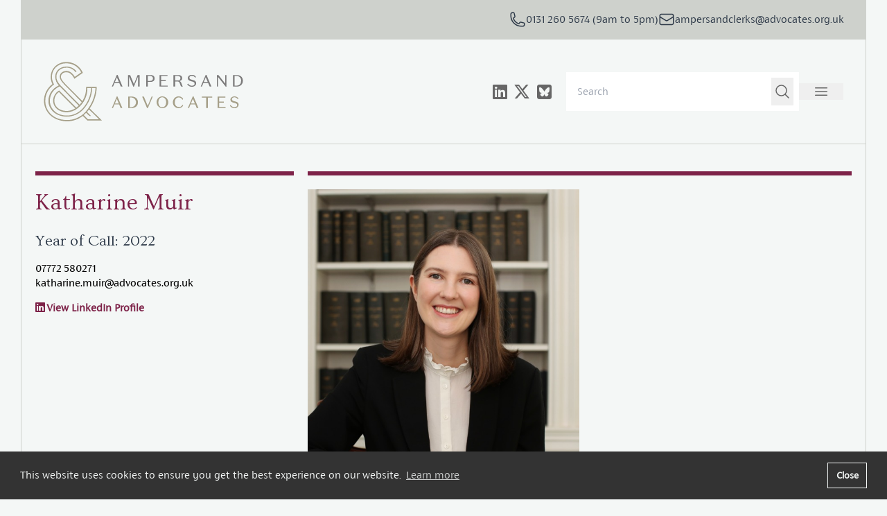

--- FILE ---
content_type: text/html; charset=UTF-8
request_url: https://ampersandadvocates.com/people/katharine-muir/
body_size: 70524
content:
<!DOCTYPE html>
<html class="no-js">
	<head>
		<meta charset="utf-8">
		<meta http-equiv="X-UA-Compatible" content="IE=edge">
		<meta name="viewport" content="width=device-width, initial-scale=1">
		<meta name='robots' content='index, follow, max-image-preview:large, max-snippet:-1, max-video-preview:-1' />

	<!-- This site is optimized with the Yoast SEO plugin v25.0 - https://yoast.com/wordpress/plugins/seo/ -->
	<title>Katharine Muir - Ampersand Advocates</title>
	<link rel="canonical" href="https://ampersandadvocates.com/people/katharine-muir/" />
	<meta property="og:locale" content="en_GB" />
	<meta property="og:type" content="article" />
	<meta property="og:title" content="Katharine Muir - Ampersand Advocates" />
	<meta property="og:description" content="Katharine Muir called to the Bar in 2022 after 6 years as a solicitor in private practice. She has a varied civil practice which includes professional regulation, clinical negligence, product liability, judicial review, defamation, construction litigation and contractual disputes. She appears regularly in the Sheriff Courts and Court of Session and has been instructed in [&hellip;]" />
	<meta property="og:url" content="https://ampersandadvocates.com/people/katharine-muir/" />
	<meta property="og:site_name" content="Ampersand Advocates" />
	<meta property="article:modified_time" content="2025-10-28T16:59:55+00:00" />
	<meta property="og:image" content="https://ampersandadvocates.com/app/uploads/2022/06/katharine-muir-2-scaled.jpg" />
	<meta property="og:image:width" content="2560" />
	<meta property="og:image:height" content="2560" />
	<meta property="og:image:type" content="image/jpeg" />
	<meta name="twitter:card" content="summary_large_image" />
	<meta name="twitter:site" content="@AmpersandAdv" />
	<meta name="twitter:label1" content="Est. reading time" />
	<meta name="twitter:data1" content="1 minute" />
	<script type="application/ld+json" class="yoast-schema-graph">{"@context":"https://schema.org","@graph":[{"@type":"WebPage","@id":"https://ampersandadvocates.com/people/katharine-muir/","url":"https://ampersandadvocates.com/people/katharine-muir/","name":"Katharine Muir - Ampersand Advocates","isPartOf":{"@id":"https://ampersandadvocates.com/#website"},"primaryImageOfPage":{"@id":"https://ampersandadvocates.com/people/katharine-muir/#primaryimage"},"image":{"@id":"https://ampersandadvocates.com/people/katharine-muir/#primaryimage"},"thumbnailUrl":"https://ampersandadvocates.com/app/uploads/2022/06/katharine-muir-2-scaled.jpg","datePublished":"2022-06-23T12:45:56+00:00","dateModified":"2025-10-28T16:59:55+00:00","breadcrumb":{"@id":"https://ampersandadvocates.com/people/katharine-muir/#breadcrumb"},"inLanguage":"en-GB","potentialAction":[{"@type":"ReadAction","target":["https://ampersandadvocates.com/people/katharine-muir/"]}]},{"@type":"ImageObject","inLanguage":"en-GB","@id":"https://ampersandadvocates.com/people/katharine-muir/#primaryimage","url":"https://ampersandadvocates.com/app/uploads/2022/06/katharine-muir-2-scaled.jpg","contentUrl":"https://ampersandadvocates.com/app/uploads/2022/06/katharine-muir-2-scaled.jpg","width":2560,"height":2560,"caption":"Katharine Muir"},{"@type":"BreadcrumbList","@id":"https://ampersandadvocates.com/people/katharine-muir/#breadcrumb","itemListElement":[{"@type":"ListItem","position":1,"name":"Home","item":"https://ampersandadvocates.com/"},{"@type":"ListItem","position":2,"name":"People","item":"https://ampersandadvocates.com/people/"},{"@type":"ListItem","position":3,"name":"Katharine Muir"}]},{"@type":"WebSite","@id":"https://ampersandadvocates.com/#website","url":"https://ampersandadvocates.com/","name":"Ampersand Advocates","description":"Outstanding Advocacy and Advisory Services","publisher":{"@id":"https://ampersandadvocates.com/#organization"},"potentialAction":[{"@type":"SearchAction","target":{"@type":"EntryPoint","urlTemplate":"https://ampersandadvocates.com/?s={search_term_string}"},"query-input":{"@type":"PropertyValueSpecification","valueRequired":true,"valueName":"search_term_string"}}],"inLanguage":"en-GB"},{"@type":"Organization","@id":"https://ampersandadvocates.com/#organization","name":"Ampersand Advocates","url":"https://ampersandadvocates.com/","logo":{"@type":"ImageObject","inLanguage":"en-GB","@id":"https://ampersandadvocates.com/#/schema/logo/image/","url":"https://ampersandadvocates.com/app/uploads/2024/01/favicon.png","contentUrl":"https://ampersandadvocates.com/app/uploads/2024/01/favicon.png","width":128,"height":128,"caption":"Ampersand Advocates"},"image":{"@id":"https://ampersandadvocates.com/#/schema/logo/image/"},"sameAs":["https://x.com/AmpersandAdv","https://www.linkedin.com/company/ampersand_2"]}]}</script>
	<!-- / Yoast SEO plugin. -->


<link rel='dns-prefetch' href='//maps.googleapis.com' />
<link rel='dns-prefetch' href='//unpkg.com' />
<link rel='dns-prefetch' href='//cdnjs.cloudflare.com' />
<link rel='dns-prefetch' href='//fonts.googleapis.com' />
<link rel="alternate" title="oEmbed (JSON)" type="application/json+oembed" href="https://ampersandadvocates.com/wp-json/oembed/1.0/embed?url=https%3A%2F%2Fampersandadvocates.com%2Fpeople%2Fkatharine-muir%2F" />
<link rel="alternate" title="oEmbed (XML)" type="text/xml+oembed" href="https://ampersandadvocates.com/wp-json/oembed/1.0/embed?url=https%3A%2F%2Fampersandadvocates.com%2Fpeople%2Fkatharine-muir%2F&#038;format=xml" />
<style id='wp-img-auto-sizes-contain-inline-css' type='text/css'>
img:is([sizes=auto i],[sizes^="auto," i]){contain-intrinsic-size:3000px 1500px}
/*# sourceURL=wp-img-auto-sizes-contain-inline-css */
</style>
<style id='wp-emoji-styles-inline-css' type='text/css'>

	img.wp-smiley, img.emoji {
		display: inline !important;
		border: none !important;
		box-shadow: none !important;
		height: 1em !important;
		width: 1em !important;
		margin: 0 0.07em !important;
		vertical-align: -0.1em !important;
		background: none !important;
		padding: 0 !important;
	}
/*# sourceURL=wp-emoji-styles-inline-css */
</style>
<style id='wp-block-library-inline-css' type='text/css'>
:root{--wp-block-synced-color:#7a00df;--wp-block-synced-color--rgb:122,0,223;--wp-bound-block-color:var(--wp-block-synced-color);--wp-editor-canvas-background:#ddd;--wp-admin-theme-color:#007cba;--wp-admin-theme-color--rgb:0,124,186;--wp-admin-theme-color-darker-10:#006ba1;--wp-admin-theme-color-darker-10--rgb:0,107,160.5;--wp-admin-theme-color-darker-20:#005a87;--wp-admin-theme-color-darker-20--rgb:0,90,135;--wp-admin-border-width-focus:2px}@media (min-resolution:192dpi){:root{--wp-admin-border-width-focus:1.5px}}.wp-element-button{cursor:pointer}:root .has-very-light-gray-background-color{background-color:#eee}:root .has-very-dark-gray-background-color{background-color:#313131}:root .has-very-light-gray-color{color:#eee}:root .has-very-dark-gray-color{color:#313131}:root .has-vivid-green-cyan-to-vivid-cyan-blue-gradient-background{background:linear-gradient(135deg,#00d084,#0693e3)}:root .has-purple-crush-gradient-background{background:linear-gradient(135deg,#34e2e4,#4721fb 50%,#ab1dfe)}:root .has-hazy-dawn-gradient-background{background:linear-gradient(135deg,#faaca8,#dad0ec)}:root .has-subdued-olive-gradient-background{background:linear-gradient(135deg,#fafae1,#67a671)}:root .has-atomic-cream-gradient-background{background:linear-gradient(135deg,#fdd79a,#004a59)}:root .has-nightshade-gradient-background{background:linear-gradient(135deg,#330968,#31cdcf)}:root .has-midnight-gradient-background{background:linear-gradient(135deg,#020381,#2874fc)}:root{--wp--preset--font-size--normal:16px;--wp--preset--font-size--huge:42px}.has-regular-font-size{font-size:1em}.has-larger-font-size{font-size:2.625em}.has-normal-font-size{font-size:var(--wp--preset--font-size--normal)}.has-huge-font-size{font-size:var(--wp--preset--font-size--huge)}.has-text-align-center{text-align:center}.has-text-align-left{text-align:left}.has-text-align-right{text-align:right}.has-fit-text{white-space:nowrap!important}#end-resizable-editor-section{display:none}.aligncenter{clear:both}.items-justified-left{justify-content:flex-start}.items-justified-center{justify-content:center}.items-justified-right{justify-content:flex-end}.items-justified-space-between{justify-content:space-between}.screen-reader-text{border:0;clip-path:inset(50%);height:1px;margin:-1px;overflow:hidden;padding:0;position:absolute;width:1px;word-wrap:normal!important}.screen-reader-text:focus{background-color:#ddd;clip-path:none;color:#444;display:block;font-size:1em;height:auto;left:5px;line-height:normal;padding:15px 23px 14px;text-decoration:none;top:5px;width:auto;z-index:100000}html :where(.has-border-color){border-style:solid}html :where([style*=border-top-color]){border-top-style:solid}html :where([style*=border-right-color]){border-right-style:solid}html :where([style*=border-bottom-color]){border-bottom-style:solid}html :where([style*=border-left-color]){border-left-style:solid}html :where([style*=border-width]){border-style:solid}html :where([style*=border-top-width]){border-top-style:solid}html :where([style*=border-right-width]){border-right-style:solid}html :where([style*=border-bottom-width]){border-bottom-style:solid}html :where([style*=border-left-width]){border-left-style:solid}html :where(img[class*=wp-image-]){height:auto;max-width:100%}:where(figure){margin:0 0 1em}html :where(.is-position-sticky){--wp-admin--admin-bar--position-offset:var(--wp-admin--admin-bar--height,0px)}@media screen and (max-width:600px){html :where(.is-position-sticky){--wp-admin--admin-bar--position-offset:0px}}

/*# sourceURL=wp-block-library-inline-css */
</style><style id='global-styles-inline-css' type='text/css'>
:root{--wp--preset--aspect-ratio--square: 1;--wp--preset--aspect-ratio--4-3: 4/3;--wp--preset--aspect-ratio--3-4: 3/4;--wp--preset--aspect-ratio--3-2: 3/2;--wp--preset--aspect-ratio--2-3: 2/3;--wp--preset--aspect-ratio--16-9: 16/9;--wp--preset--aspect-ratio--9-16: 9/16;--wp--preset--color--black: #000000;--wp--preset--color--cyan-bluish-gray: #abb8c3;--wp--preset--color--white: #ffffff;--wp--preset--color--pale-pink: #f78da7;--wp--preset--color--vivid-red: #cf2e2e;--wp--preset--color--luminous-vivid-orange: #ff6900;--wp--preset--color--luminous-vivid-amber: #fcb900;--wp--preset--color--light-green-cyan: #7bdcb5;--wp--preset--color--vivid-green-cyan: #00d084;--wp--preset--color--pale-cyan-blue: #8ed1fc;--wp--preset--color--vivid-cyan-blue: #0693e3;--wp--preset--color--vivid-purple: #9b51e0;--wp--preset--gradient--vivid-cyan-blue-to-vivid-purple: linear-gradient(135deg,rgb(6,147,227) 0%,rgb(155,81,224) 100%);--wp--preset--gradient--light-green-cyan-to-vivid-green-cyan: linear-gradient(135deg,rgb(122,220,180) 0%,rgb(0,208,130) 100%);--wp--preset--gradient--luminous-vivid-amber-to-luminous-vivid-orange: linear-gradient(135deg,rgb(252,185,0) 0%,rgb(255,105,0) 100%);--wp--preset--gradient--luminous-vivid-orange-to-vivid-red: linear-gradient(135deg,rgb(255,105,0) 0%,rgb(207,46,46) 100%);--wp--preset--gradient--very-light-gray-to-cyan-bluish-gray: linear-gradient(135deg,rgb(238,238,238) 0%,rgb(169,184,195) 100%);--wp--preset--gradient--cool-to-warm-spectrum: linear-gradient(135deg,rgb(74,234,220) 0%,rgb(151,120,209) 20%,rgb(207,42,186) 40%,rgb(238,44,130) 60%,rgb(251,105,98) 80%,rgb(254,248,76) 100%);--wp--preset--gradient--blush-light-purple: linear-gradient(135deg,rgb(255,206,236) 0%,rgb(152,150,240) 100%);--wp--preset--gradient--blush-bordeaux: linear-gradient(135deg,rgb(254,205,165) 0%,rgb(254,45,45) 50%,rgb(107,0,62) 100%);--wp--preset--gradient--luminous-dusk: linear-gradient(135deg,rgb(255,203,112) 0%,rgb(199,81,192) 50%,rgb(65,88,208) 100%);--wp--preset--gradient--pale-ocean: linear-gradient(135deg,rgb(255,245,203) 0%,rgb(182,227,212) 50%,rgb(51,167,181) 100%);--wp--preset--gradient--electric-grass: linear-gradient(135deg,rgb(202,248,128) 0%,rgb(113,206,126) 100%);--wp--preset--gradient--midnight: linear-gradient(135deg,rgb(2,3,129) 0%,rgb(40,116,252) 100%);--wp--preset--font-size--small: 13px;--wp--preset--font-size--medium: 20px;--wp--preset--font-size--large: 36px;--wp--preset--font-size--x-large: 42px;--wp--preset--spacing--20: 0.44rem;--wp--preset--spacing--30: 0.67rem;--wp--preset--spacing--40: 1rem;--wp--preset--spacing--50: 1.5rem;--wp--preset--spacing--60: 2.25rem;--wp--preset--spacing--70: 3.38rem;--wp--preset--spacing--80: 5.06rem;--wp--preset--shadow--natural: 6px 6px 9px rgba(0, 0, 0, 0.2);--wp--preset--shadow--deep: 12px 12px 50px rgba(0, 0, 0, 0.4);--wp--preset--shadow--sharp: 6px 6px 0px rgba(0, 0, 0, 0.2);--wp--preset--shadow--outlined: 6px 6px 0px -3px rgb(255, 255, 255), 6px 6px rgb(0, 0, 0);--wp--preset--shadow--crisp: 6px 6px 0px rgb(0, 0, 0);}:where(.is-layout-flex){gap: 0.5em;}:where(.is-layout-grid){gap: 0.5em;}body .is-layout-flex{display: flex;}.is-layout-flex{flex-wrap: wrap;align-items: center;}.is-layout-flex > :is(*, div){margin: 0;}body .is-layout-grid{display: grid;}.is-layout-grid > :is(*, div){margin: 0;}:where(.wp-block-columns.is-layout-flex){gap: 2em;}:where(.wp-block-columns.is-layout-grid){gap: 2em;}:where(.wp-block-post-template.is-layout-flex){gap: 1.25em;}:where(.wp-block-post-template.is-layout-grid){gap: 1.25em;}.has-black-color{color: var(--wp--preset--color--black) !important;}.has-cyan-bluish-gray-color{color: var(--wp--preset--color--cyan-bluish-gray) !important;}.has-white-color{color: var(--wp--preset--color--white) !important;}.has-pale-pink-color{color: var(--wp--preset--color--pale-pink) !important;}.has-vivid-red-color{color: var(--wp--preset--color--vivid-red) !important;}.has-luminous-vivid-orange-color{color: var(--wp--preset--color--luminous-vivid-orange) !important;}.has-luminous-vivid-amber-color{color: var(--wp--preset--color--luminous-vivid-amber) !important;}.has-light-green-cyan-color{color: var(--wp--preset--color--light-green-cyan) !important;}.has-vivid-green-cyan-color{color: var(--wp--preset--color--vivid-green-cyan) !important;}.has-pale-cyan-blue-color{color: var(--wp--preset--color--pale-cyan-blue) !important;}.has-vivid-cyan-blue-color{color: var(--wp--preset--color--vivid-cyan-blue) !important;}.has-vivid-purple-color{color: var(--wp--preset--color--vivid-purple) !important;}.has-black-background-color{background-color: var(--wp--preset--color--black) !important;}.has-cyan-bluish-gray-background-color{background-color: var(--wp--preset--color--cyan-bluish-gray) !important;}.has-white-background-color{background-color: var(--wp--preset--color--white) !important;}.has-pale-pink-background-color{background-color: var(--wp--preset--color--pale-pink) !important;}.has-vivid-red-background-color{background-color: var(--wp--preset--color--vivid-red) !important;}.has-luminous-vivid-orange-background-color{background-color: var(--wp--preset--color--luminous-vivid-orange) !important;}.has-luminous-vivid-amber-background-color{background-color: var(--wp--preset--color--luminous-vivid-amber) !important;}.has-light-green-cyan-background-color{background-color: var(--wp--preset--color--light-green-cyan) !important;}.has-vivid-green-cyan-background-color{background-color: var(--wp--preset--color--vivid-green-cyan) !important;}.has-pale-cyan-blue-background-color{background-color: var(--wp--preset--color--pale-cyan-blue) !important;}.has-vivid-cyan-blue-background-color{background-color: var(--wp--preset--color--vivid-cyan-blue) !important;}.has-vivid-purple-background-color{background-color: var(--wp--preset--color--vivid-purple) !important;}.has-black-border-color{border-color: var(--wp--preset--color--black) !important;}.has-cyan-bluish-gray-border-color{border-color: var(--wp--preset--color--cyan-bluish-gray) !important;}.has-white-border-color{border-color: var(--wp--preset--color--white) !important;}.has-pale-pink-border-color{border-color: var(--wp--preset--color--pale-pink) !important;}.has-vivid-red-border-color{border-color: var(--wp--preset--color--vivid-red) !important;}.has-luminous-vivid-orange-border-color{border-color: var(--wp--preset--color--luminous-vivid-orange) !important;}.has-luminous-vivid-amber-border-color{border-color: var(--wp--preset--color--luminous-vivid-amber) !important;}.has-light-green-cyan-border-color{border-color: var(--wp--preset--color--light-green-cyan) !important;}.has-vivid-green-cyan-border-color{border-color: var(--wp--preset--color--vivid-green-cyan) !important;}.has-pale-cyan-blue-border-color{border-color: var(--wp--preset--color--pale-cyan-blue) !important;}.has-vivid-cyan-blue-border-color{border-color: var(--wp--preset--color--vivid-cyan-blue) !important;}.has-vivid-purple-border-color{border-color: var(--wp--preset--color--vivid-purple) !important;}.has-vivid-cyan-blue-to-vivid-purple-gradient-background{background: var(--wp--preset--gradient--vivid-cyan-blue-to-vivid-purple) !important;}.has-light-green-cyan-to-vivid-green-cyan-gradient-background{background: var(--wp--preset--gradient--light-green-cyan-to-vivid-green-cyan) !important;}.has-luminous-vivid-amber-to-luminous-vivid-orange-gradient-background{background: var(--wp--preset--gradient--luminous-vivid-amber-to-luminous-vivid-orange) !important;}.has-luminous-vivid-orange-to-vivid-red-gradient-background{background: var(--wp--preset--gradient--luminous-vivid-orange-to-vivid-red) !important;}.has-very-light-gray-to-cyan-bluish-gray-gradient-background{background: var(--wp--preset--gradient--very-light-gray-to-cyan-bluish-gray) !important;}.has-cool-to-warm-spectrum-gradient-background{background: var(--wp--preset--gradient--cool-to-warm-spectrum) !important;}.has-blush-light-purple-gradient-background{background: var(--wp--preset--gradient--blush-light-purple) !important;}.has-blush-bordeaux-gradient-background{background: var(--wp--preset--gradient--blush-bordeaux) !important;}.has-luminous-dusk-gradient-background{background: var(--wp--preset--gradient--luminous-dusk) !important;}.has-pale-ocean-gradient-background{background: var(--wp--preset--gradient--pale-ocean) !important;}.has-electric-grass-gradient-background{background: var(--wp--preset--gradient--electric-grass) !important;}.has-midnight-gradient-background{background: var(--wp--preset--gradient--midnight) !important;}.has-small-font-size{font-size: var(--wp--preset--font-size--small) !important;}.has-medium-font-size{font-size: var(--wp--preset--font-size--medium) !important;}.has-large-font-size{font-size: var(--wp--preset--font-size--large) !important;}.has-x-large-font-size{font-size: var(--wp--preset--font-size--x-large) !important;}
/*# sourceURL=global-styles-inline-css */
</style>

<style id='classic-theme-styles-inline-css' type='text/css'>
/*! This file is auto-generated */
.wp-block-button__link{color:#fff;background-color:#32373c;border-radius:9999px;box-shadow:none;text-decoration:none;padding:calc(.667em + 2px) calc(1.333em + 2px);font-size:1.125em}.wp-block-file__button{background:#32373c;color:#fff;text-decoration:none}
/*# sourceURL=/wp-includes/css/classic-themes.min.css */
</style>
<link rel='stylesheet' id='fa-css' href='https://cdnjs.cloudflare.com/ajax/libs/font-awesome/6.4.2/css/all.min.css' type='text/css' media='' />
<link rel='stylesheet' id='google-fonts-css' href='https://fonts.googleapis.com/css?family=Ovo&#038;ver=ec85cbe20' type='text/css' media='' />
<link rel='stylesheet' id='main-css' href='https://ampersandadvocates.com/app/themes/ampersand/assets/dist/css/main.css?ver=ec85cbe20' type='text/css' media='' />
<link rel='stylesheet' id='styles-css' href='https://ampersandadvocates.com/app/themes/ampersand/assets/dist/css/styles.css?ver=ec85cbe20' type='text/css' media='' />
<script type="text/javascript" id="altcha-widget-custom-options-js-after">
/* <![CDATA[ */
(() => { window.ALTCHA_WIDGET_ATTRS = {"challengeurl":"https:\/\/ampersandadvocates.com\/wp-json\/altcha\/v1\/challenge","strings":"{\"error\":\"Verification failed. Try again later.\",\"footer\":\"Protected by <a href=\\\"https:\\\/\\\/altcha.org\\\/\\\" target=\\\"_blank\\\">ALTCHA<\\\/a>\",\"label\":\"I'm not a robot\",\"verified\":\"Verified\",\"verifying\":\"Verifying...\",\"waitAlert\":\"Verifying... please wait.\"}","hidefooter":"1"}; })();
//# sourceURL=altcha-widget-custom-options-js-after
/* ]]> */
</script>
<script type="text/javascript" src="https://ampersandadvocates.com/cms/wp-includes/js/jquery/jquery.min.js?ver=3.7.1" id="jquery-core-js"></script>
<script type="text/javascript" src="https://ampersandadvocates.com/cms/wp-includes/js/jquery/jquery-migrate.min.js?ver=3.4.1" id="jquery-migrate-js"></script>
<link rel="https://api.w.org/" href="https://ampersandadvocates.com/wp-json/" /><link rel="alternate" title="JSON" type="application/json" href="https://ampersandadvocates.com/wp-json/wp/v2/people/3932" /><link rel="EditURI" type="application/rsd+xml" title="RSD" href="https://ampersandadvocates.com/cms/xmlrpc.php?rsd" />
<meta name="generator" content="WordPress 6.9" />
<link rel='shortlink' href='https://ampersandadvocates.com/?p=3932' />
<!-- HFCM by 99 Robots - Snippet # 1: GA4 -->
<!-- Google tag (gtag.js) -->
<script async src="https://www.googletagmanager.com/gtag/js?id=G-S0KPYVKQ6Z"></script>
<script>
  window.dataLayer = window.dataLayer || [];
  function gtag(){dataLayer.push(arguments);}
  gtag('js', new Date());

  gtag('config', 'G-S0KPYVKQ6Z');
</script>
<!-- /end HFCM by 99 Robots -->
<link rel="icon" href="https://ampersandadvocates.com/app/uploads/2024/01/favicon.png" sizes="32x32" />
<link rel="icon" href="https://ampersandadvocates.com/app/uploads/2024/01/favicon.png" sizes="192x192" />
<link rel="apple-touch-icon" href="https://ampersandadvocates.com/app/uploads/2024/01/favicon.png" />
<meta name="msapplication-TileImage" content="https://ampersandadvocates.com/app/uploads/2024/01/favicon.png" />
		<style type="text/css" id="wp-custom-css">
			.cms-text * {
	line-height:1.2;
}		</style>
				<link rel="stylesheet" type="text/css" href="https://cdn.jsdelivr.net/npm/cookieconsent@3/build/cookieconsent.min.css" />
	<link rel='stylesheet' id='acffa_font-awesome-css' href='https://use.fontawesome.com/releases/v6.7.2/css/all.css?ver=6.7.2' type='text/css' media='all' />
</head>
	<body class="wp-singular people-template-default single single-people postid-3932 wp-theme-ampersand" x-data="{ navbar: false, search: false }">


	<header class="site-header" :class="{
		'h-screen overflow-auto' : navbar
	}">

		<div class="wrap">

			<!-- Ribbon -->
			<div class="flex z-50 relative items-center justify-between lg:justify-end gap-4 px-8 py-4 bg-grey-light text-grey-dark" :class="navbar && 'text-red'">
				<div class="flex lg:hidden gap-4">
					<ul class="flex items-center gap-2 text-2xm">
		<li><a href="https://www.linkedin.com/company/ampersand_2" target="_blank" rel="noopener me" class="w-8 aspect-square flex justify-center items-center"><i class="fa-classic fa-brands fa-linkedin" aria-hidden="true"></i></a></li>
		<li><a href="https://twitter.com/AmpersandAdv" target="_blank" rel="noopener me" class="w-8 aspect-square flex justify-center items-center"><i class="fa-classic fa-brands fa-x-twitter" aria-hidden="true"></i></a></li>
		<li><a href="https://bsky.app/profile/ampersandadvocates.bsky.social" target="_blank" rel="noopener me" class="w-8 aspect-square flex justify-center items-center"><i class="fa-classic fa-brands fa-square-bluesky" aria-hidden="true"></i></a></li>
	</ul>
				</div>
				<div class="flex gap-4">
										<a href="tel:+441312605674" class="flex gap-2">
						<svg xmlns="http://www.w3.org/2000/svg" fill="none" viewBox="0 0 24 24" stroke-width="1.5" stroke="currentColor" class="w-6 h-6">
							<path stroke-linecap="round" stroke-linejoin="round" d="M2.25 6.75c0 8.284 6.716 15 15 15h2.25a2.25 2.25 0 002.25-2.25v-1.372c0-.516-.351-.966-.852-1.091l-4.423-1.106c-.44-.11-.902.055-1.173.417l-.97 1.293c-.282.376-.769.542-1.21.38a12.035 12.035 0 01-7.143-7.143c-.162-.441.004-.928.38-1.21l1.293-.97c.363-.271.527-.734.417-1.173L6.963 3.102a1.125 1.125 0 00-1.091-.852H4.5A2.25 2.25 0 002.25 4.5v2.25z" />
						</svg>
						<span class="hidden lg:block">0131 260 5674 (9am to 5pm)</span>
					</a>
															<a href="href:a&#109;p&#101;rsan&#100;&#099;&#108;e&#114;&#107;&#115;&#064;&#097;&#100;&#118;&#111;&#099;&#097;t&#101;&#115;&#046;&#111;r&#103;.u&#107;" class="flex gap-2">
						<svg xmlns="http://www.w3.org/2000/svg" fill="none" viewBox="0 0 24 24" stroke-width="1.5" stroke="currentColor" class="w-6 h-6">
							<path stroke-linecap="round" stroke-linejoin="round" d="M21.75 6.75v10.5a2.25 2.25 0 01-2.25 2.25h-15a2.25 2.25 0 01-2.25-2.25V6.75m19.5 0A2.25 2.25 0 0019.5 4.5h-15a2.25 2.25 0 00-2.25 2.25m19.5 0v.243a2.25 2.25 0 01-1.07 1.916l-7.5 4.615a2.25 2.25 0 01-2.36 0L3.32 8.91a2.25 2.25 0 01-1.07-1.916V6.75" />
						</svg>
						<span class="hidden lg:block">am&#112;&#101;r&#115;a&#110;dcler&#107;s&#064;&#097;dv&#111;c&#097;&#116;es&#046;&#111;&#114;&#103;&#046;uk</span>
					</a>
									</div>
			</div>
			
			<!-- Navigation -->
			<div class="z-50 relative flex p-8 pr-4 lg:pr-8 justify-between items-center border-grey-light text-grey border transition" :class="navbar && 'bg-red text-offwhite'">
				<a href="https://ampersandadvocates.com" class="basis-48 md:basis-72">
					<img src="https://ampersandadvocates.com/app/themes/ampersand/assets/dist/img/ampersand-logo-2023.svg" alt="Ampersand Advocates" x-show="!navbar">
					<img src="https://ampersandadvocates.com/app/themes/ampersand/assets/dist/img/ampersand-logo-2023-white.svg" alt="Ampersand Advocates" x-cloak x-show="navbar">
				</a>
				<div class="flex gap-4 xl:gap-8 items-center">
					<div class="hidden lg:block mr-4">
						<ul class="flex items-center gap-2 text-2xm">
		<li><a href="https://www.linkedin.com/company/ampersand_2" target="_blank" rel="noopener me" class="w-8 aspect-square flex justify-center items-center"><i class="fa-classic fa-brands fa-linkedin" aria-hidden="true"></i></a></li>
		<li><a href="https://twitter.com/AmpersandAdv" target="_blank" rel="noopener me" class="w-8 aspect-square flex justify-center items-center"><i class="fa-classic fa-brands fa-x-twitter" aria-hidden="true"></i></a></li>
		<li><a href="https://bsky.app/profile/ampersandadvocates.bsky.social" target="_blank" rel="noopener me" class="w-8 aspect-square flex justify-center items-center"><i class="fa-classic fa-brands fa-square-bluesky" aria-hidden="true"></i></a></li>
	</ul>
					</div>
					<div class="hidden lg:block">
						<form role="search" method="get" class="flex bg-white p-2" action="https://ampersandadvocates.com/">
    <input type="search" class="text-grey p-2 outline-none w-72" name="s" placeholder="Search" />
    <button class="w-8 aspect-square cursor-pointer flex items-center text-grey justify-center hover:text-red">
        <svg xmlns="http://www.w3.org/2000/svg" fill="none" viewBox="0 0 24 24" stroke-width="1.5" stroke="currentColor" class="w-6 h-6">
            <path stroke-linecap="round" stroke-linejoin="round" d="M21 21l-5.197-5.197m0 0A7.5 7.5 0 105.196 5.196a7.5 7.5 0 0010.607 10.607z" />
        </svg>
    </button>
</form>					</div>
					<button class="w-16 aspect-square flex items-center justify-center text-grey" @click="navbar = !navbar; search = false" :class="navbar && 'text-offwhite'">
						<svg x-show="!navbar" xmlns="http://www.w3.org/2000/svg" fill="none" viewBox="0 0 24 24" stroke-width="1.5" stroke="currentColor" class="w-6 h-6">
							<path stroke-linecap="round" stroke-linejoin="round" d="M3.75 6.75h16.5M3.75 12h16.5m-16.5 5.25h16.5" />
						</svg>
						<svg x-show="navbar" x-cloak xmlns="http://www.w3.org/2000/svg" fill="none" viewBox="0 0 24 24" stroke-width="1.5" stroke="currentColor" class="w-6 h-6">
							<path stroke-linecap="round" stroke-linejoin="round" d="M6 18L18 6M6 6l12 12" />
						</svg>
					</button>
				</div>
			</div>

			<div class="z-50 relative flex justify-between items-center border-grey-light text-offwhite border border-t-0 transition" x-show="navbar"  x-cloak x-transition.opacity>
				<div class="flex flex-col w-full">

					<div class="border-grey-light border-b p-8">
						<div class="bg-white text-red inline-flex rounded-full items-center" :class="search && 'w-full'">
							<a href="#" class="flex gap-2 p-4" x-show="!search" @click.prevent="search = !search; $nextTick( () => $refs.peopleSearch.focus() )">
								<svg xmlns="http://www.w3.org/2000/svg" fill="none" viewBox="0 0 24 24" stroke-width="1.5" stroke="currentColor" class="w-6 h-6">
									<path stroke-linecap="round" stroke-linejoin="round" d="M18 18.72a9.094 9.094 0 003.741-.479 3 3 0 00-4.682-2.72m.94 3.198l.001.031c0 .225-.012.447-.037.666A11.944 11.944 0 0112 21c-2.17 0-4.207-.576-5.963-1.584A6.062 6.062 0 016 18.719m12 0a5.971 5.971 0 00-.941-3.197m0 0A5.995 5.995 0 0012 12.75a5.995 5.995 0 00-5.058 2.772m0 0a3 3 0 00-4.681 2.72 8.986 8.986 0 003.74.477m.94-3.197a5.971 5.971 0 00-.94 3.197M15 6.75a3 3 0 11-6 0 3 3 0 016 0zm6 3a2.25 2.25 0 11-4.5 0 2.25 2.25 0 014.5 0zm-13.5 0a2.25 2.25 0 11-4.5 0 2.25 2.25 0 014.5 0z" />
								</svg>
								<span>Search our people</span>
							</a>
							<form role="search" method="get" class="flex bg-white p-2 w-full relative" x-show="search" x-data="typeahead()">
	<input x-ref="peopleSearch" x-model="searchName" @input.debounce.250="doSearch(searchName)" type="search" class="text-grey p-2 outline-none w-72 grow" name="people" placeholder="Search for people" />
	<span class="w-8 aspect-square pointer-events-none flex items-center text-grey justify-center hover:text-red">
		<svg xmlns="http://www.w3.org/2000/svg" fill="none" viewBox="0 0 24 24" stroke-width="1.5" stroke="currentColor" class="w-6 h-6">
			<path stroke-linecap="round" stroke-linejoin="round" d="M21 21l-5.197-5.197m0 0A7.5 7.5 0 105.196 5.196a7.5 7.5 0 0010.607 10.607z" />
		</svg>
	</span>
	<ul class="flex flex-col w-full absolute top-full left-0 divide-y divide-red" x-show="results">
		<template x-for="(result, index) in results">
			<li class="flex">
				<a :href="result.item.url" class="grow font-serif text-lg bg-grey-light p-4 flex items-center text-red block focus:bg-grey-mid hover:bg-grey-mid focus:text-white hover:text-white transition" x-text="result.item.title"></a>
				<img :src="result.item.img" alt="" class="h-24">
			</li>
		</template>
	</ul>
	<div class="w-full absolute top-full left-0 z-40" x-show="!results.length && searchName">
		<div class="bg-grey-light p-4 text-red block">
			<p>No people match this term</p>
		</div>
	</div>
</form>						</div>
					</div>

					<nav class="megamenu w-full">
						<ul class="menu grid lg:grid-cols-3 text-grey-light -mb-[1px]"><li class=' menu-item menu-item-type-post_type menu-item-object-page menu-item-has-children'><a class="grow" href="https://ampersandadvocates.com/about-us/">About us</a>
<ul class="sub-menu">
<li class=' menu-item menu-item-type-post_type menu-item-object-page'><a class="grow" href="https://ampersandadvocates.com/about-us/instructing-advocates/">Instructing advocates</a></li>
<li class=' menu-item menu-item-type-post_type menu-item-object-page'><a class="grow" href="https://ampersandadvocates.com/about-us/what-the-legal-directories-say-about-ampersand/">What the Legal Directories say about Ampersand</a></li>
<li class=' menu-item menu-item-type-post_type menu-item-object-page'><a class="grow" href="https://ampersandadvocates.com/about-us/social-responsibility/">Social Responsibility</a></li>
</ul>
</li>
<li class=' menu-item menu-item-type-post_type menu-item-object-page'><a class="grow" href="https://ampersandadvocates.com/our-people/">Our People</a></li>
<li class=' menu-item menu-item-type-post_type menu-item-object-page menu-item-has-children'><a class="grow" href="https://ampersandadvocates.com/practice-areas/">Practice Areas</a>
<ul class="sub-menu">
<li x-data="{ open : false }" class=' menu-item menu-item-type-custom menu-item-object-custom menu-item-has-children'><div class='flex justify-between w-full'><a class="grow" :class="open && 'underline'" href="https://ampersandadvocates.com/practice-areas/?q=public-planning-law#a1">Public & Planning Law</a><button tabindex="0" @click.prevent="open = !open"><span class="screen-reader-text">Show sub menu for Public &#038; Planning Law</span><i class="fa-solid" :class="open ? 'fa-chevron-up' : 'fa-chevron-down'"></i></button></div>
	<ul class="sub-menu" x-show="open">
<li class=' menu-item menu-item-type-post_type menu-item-object-page'><a class="grow" href="https://ampersandadvocates.com/practice-areas/administrative-public-law/">Administrative &#038; Public Law</a></li>
<li class=' menu-item menu-item-type-post_type menu-item-object-page'><a class="grow" href="https://ampersandadvocates.com/practice-areas/civil-liberties-human-rights-and-eu-law/">Civil Liberties, Human Rights &#038; EU Law</a></li>
<li class=' menu-item menu-item-type-post_type menu-item-object-page'><a class="grow" href="https://ampersandadvocates.com/practice-areas/international-law/">International Law</a></li>
<li class=' menu-item menu-item-type-post_type menu-item-object-page'><a class="grow" href="https://ampersandadvocates.com/practice-areas/planning-environmental/">Planning &#038; Environmental</a></li>
<li class=' menu-item menu-item-type-post_type menu-item-object-page'><a class="grow" href="https://ampersandadvocates.com/practice-areas/public-inquiries-fais-and-tribunals/">Public Inquiries, FAIs and Tribunals</a></li>
	</ul>
</li>
<li x-data="{ open : false }" class=' menu-item menu-item-type-custom menu-item-object-custom menu-item-has-children'><div class='flex justify-between w-full'><a class="grow" :class="open && 'underline'" href="https://ampersandadvocates.com/practice-areas/?q=clinical-negligence-personal-injury#a2">Clinical Negligence & Personal Injury</a><button tabindex="0" @click.prevent="open = !open"><span class="screen-reader-text">Show sub menu for Clinical Negligence &#038; Personal Injury</span><i class="fa-solid" :class="open ? 'fa-chevron-up' : 'fa-chevron-down'"></i></button></div>
	<ul class="sub-menu" x-show="open">
<li class=' menu-item menu-item-type-post_type menu-item-object-page'><a class="grow" href="https://ampersandadvocates.com/practice-areas/clinical-liability/">Clinical Liability</a></li>
<li class=' menu-item menu-item-type-post_type menu-item-object-page'><a class="grow" href="https://ampersandadvocates.com/practice-areas/personal-injury/">Personal Injury</a></li>
<li class=' menu-item menu-item-type-post_type menu-item-object-page'><a class="grow" href="https://ampersandadvocates.com/practice-areas/product-liability/">Product Liability</a></li>
<li class=' menu-item menu-item-type-post_type menu-item-object-page'><a class="grow" href="https://ampersandadvocates.com/practice-areas/professional-liability/">Professional Liability</a></li>
	</ul>
</li>
<li x-data="{ open : false }" class=' menu-item menu-item-type-custom menu-item-object-custom menu-item-has-children'><div class='flex justify-between w-full'><a class="grow" :class="open && 'underline'" href="https://ampersandadvocates.com/practice-areas/?q=commercial-alternative-dispute-resolution#a3">Commercial & Alternative Dispute Resolution</a><button tabindex="0" @click.prevent="open = !open"><span class="screen-reader-text">Show sub menu for Commercial &#038; Alternative Dispute Resolution</span><i class="fa-solid" :class="open ? 'fa-chevron-up' : 'fa-chevron-down'"></i></button></div>
	<ul class="sub-menu" x-show="open">
<li class=' menu-item menu-item-type-post_type menu-item-object-page'><a class="grow" href="https://ampersandadvocates.com/practice-areas/alternative-dispute-resolution/">Alternative Dispute Resolution</a></li>
<li class=' menu-item menu-item-type-post_type menu-item-object-page'><a class="grow" href="https://ampersandadvocates.com/practice-areas/banking-finance-and-pensions/">Banking, Finance &#038; Pensions</a></li>
<li class=' menu-item menu-item-type-post_type menu-item-object-page'><a class="grow" href="https://ampersandadvocates.com/practice-areas/commercial-dispute-resolution/">Commercial Dispute Resolution</a></li>
<li class=' menu-item menu-item-type-post_type menu-item-object-page'><a class="grow" href="https://ampersandadvocates.com/practice-areas/company/">Company</a></li>
<li class=' menu-item menu-item-type-post_type menu-item-object-page'><a class="grow" href="https://ampersandadvocates.com/practice-areas/competition-procurement-and-regulation/">Competition, Procurement and Regulation</a></li>
<li class=' menu-item menu-item-type-post_type menu-item-object-page'><a class="grow" href="https://ampersandadvocates.com/practice-areas/construction/">Construction</a></li>
<li class=' menu-item menu-item-type-post_type menu-item-object-page'><a class="grow" href="https://ampersandadvocates.com/practice-areas/information-technology/">Information Technology</a></li>
<li class=' menu-item menu-item-type-post_type menu-item-object-page'><a class="grow" href="https://ampersandadvocates.com/practice-areas/intellectual-property/">Intellectual Property</a></li>
<li class=' menu-item menu-item-type-post_type menu-item-object-page'><a class="grow" href="https://ampersandadvocates.com/practice-areas/media-and-information-law/">Media and Information Law</a></li>
<li class=' menu-item menu-item-type-post_type menu-item-object-page'><a class="grow" href="https://ampersandadvocates.com/practice-areas/real-estate-litigation/">Real Estate Litigation</a></li>
<li class=' menu-item menu-item-type-post_type menu-item-object-page'><a class="grow" href="https://ampersandadvocates.com/practice-areas/restructuring-insolvency/">Restructuring/Insolvency</a></li>
<li class=' menu-item menu-item-type-post_type menu-item-object-page'><a class="grow" href="https://ampersandadvocates.com/practice-areas/shipping/">Shipping</a></li>
<li class=' menu-item menu-item-type-post_type menu-item-object-page'><a class="grow" href="https://ampersandadvocates.com/practice-areas/tax/">Tax</a></li>
<li class=' menu-item menu-item-type-post_type menu-item-object-page'><a class="grow" href="https://ampersandadvocates.com/practice-areas/valuation-for-rating/">Valuation for Rating</a></li>
	</ul>
</li>
<li x-data="{ open : false }" class=' menu-item menu-item-type-custom menu-item-object-custom menu-item-has-children'><div class='flex justify-between w-full'><a class="grow" :class="open && 'underline'" href="https://ampersandadvocates.com/practice-areas/?q=other-specialisms#a3">Other Specialisms</a><button tabindex="0" @click.prevent="open = !open"><span class="screen-reader-text">Show sub menu for Other Specialisms</span><i class="fa-solid" :class="open ? 'fa-chevron-up' : 'fa-chevron-down'"></i></button></div>
	<ul class="sub-menu" x-show="open">
<li class=' menu-item menu-item-type-post_type menu-item-object-page'><a class="grow" href="https://ampersandadvocates.com/practice-areas/crime-and-regulatory-law/">Crime and Regulatory Law</a></li>
<li class=' menu-item menu-item-type-post_type menu-item-object-page'><a class="grow" href="https://ampersandadvocates.com/practice-areas/employment/">Employment</a></li>
<li class=' menu-item menu-item-type-post_type menu-item-object-page'><a class="grow" href="https://ampersandadvocates.com/practice-areas/family-and-child-law/">Family and Child Law</a></li>
<li class=' menu-item menu-item-type-post_type menu-item-object-page'><a class="grow" href="https://ampersandadvocates.com/practice-areas/trusts-and-succession/">Trusts and Succession</a></li>
	</ul>
</li>
</ul>
</li>
<li class=' menu-item menu-item-type-post_type menu-item-object-page menu-item-has-children'><a class="grow" href="https://ampersandadvocates.com/resources/">News, Events &#038; Webinars</a>
<ul class="sub-menu">
<li class=' menu-item menu-item-type-post_type menu-item-object-page current_page_parent'><a class="grow" href="https://ampersandadvocates.com/resources/news/">News</a></li>
<li class=' menu-item menu-item-type-post_type menu-item-object-page'><a class="grow" href="https://ampersandadvocates.com/resources/webinars/">Webinars</a></li>
<li class=' menu-item menu-item-type-post_type menu-item-object-page'><a class="grow" href="https://ampersandadvocates.com/resources/events/">Events</a></li>
<li class=' menu-item menu-item-type-post_type menu-item-object-page'><a class="grow" href="https://ampersandadvocates.com/resources/recent-cases/">Recent Cases</a></li>
</ul>
</li>
<li class=' menu-item menu-item-type-post_type menu-item-object-page'><a class="grow" href="https://ampersandadvocates.com/direct-access/">Direct Access</a></li>
<li class=' menu-item menu-item-type-post_type menu-item-object-page'><a class="grow" href="https://ampersandadvocates.com/contact/">Contact</a></li>
</ul>					</nav>

				</div>
			</div>

			<!-- Backdrop -->
			<div class="w-screen h-screen bg-red text-offwhite fixed top-0 left-0 z-20 transition" x-show="navbar" x-cloak x-transition.opacity></div>

		</div>
	</header>

	<div class="main-wrap" :class="navbar && 'overflow-hidden'">

	
	<div class="wrap">
		<div class="wrap-keyline">

			<section class="profile-header">

				<div class="profile-header-primary">
					<div class="profile-header-primary-inner">
						<div class="profile-intro">
							<h1 class="heading-med">Katharine Muir</h1>
															<h3>
									Year of Call: 2022																	</h3>
							
							<p class="text-base">
																	07772 580271<br>
								
																	<a href="mailto:&#107;&#97;t&#104;&#97;rin&#101;&#46;mu&#105;r&#64;&#97;&#100;v&#111;&#99;&#97;&#116;e&#115;.org.&#117;&#107;" class="hover:underline">&#107;a&#116;h&#97;&#114;&#105;&#110;e.m&#117;ir&#64;&#97;dv&#111;&#99;ate&#115;.or&#103;.&#117;&#107;</a>
								
							</p>

							
							<div class="flex flex-col gap-2 mt-4 leading-tight font-bold">

								
								
																	<a href="https://uk.linkedin.com/in/katharine-muir-12061794" target="_blank" class="text-red hover:text-black transition flex gap-2">
										<div class="w-4">
											<i class="fa-brands fa-linkedin"></i>
										</div>
										<span>View LinkedIn Profile</span>
									</a>
								
							</div>
						</div>
					</div> <!-- end profile-header-primary-inner -->
				</div> <!-- end profile-header-primary -->

				<div class="profile-header-secondary">
					<div class="profile-header-secondary-inner">
						<div class="profile-img">
															<picture>
									<source media="(min-width: 1024px)" srcset="https://ampersandadvocates.com/app/uploads/2022/06/katharine-muir-2-640x640.jpg">
									<img src="https://ampersandadvocates.com/app/uploads/2022/06/katharine-muir-2-400x400.jpg" alt="Photo of Katharine Muir">
								</picture>
													</div>
						<div class="profile-quote">
							<!-- <div class="profile-quote-inner" data-slider>
	                            		                                <blockquote class="quote-sml">
	                                    	                                    <cite></cite>
	                                </blockquote>
	                                	                            </div> -->
							<div class="home-quote-inner">
								<div class="quote-slideshow h-full" data-slider>
																			<div class="flex items-center px-4">
																					</div>
																	</div>
							</div>
						</div>
					</div> <!-- end profile-header-secondary-inner -->
				</div> <!-- end profile-header-secondary -->

			</section> <!-- end profile-header -->

			<section class="profile-body">

				<div class="profile-body-primary">
					<div class="profile-body-primary-inner">
						<div class="profile-body-main">
							<div class="cms-text">
								<p>Katharine Muir called to the Bar in 2022 after 6 years as a solicitor in private practice. She has a varied civil practice which includes professional regulation, clinical negligence, product liability, judicial review, defamation, construction litigation and contractual disputes. She appears regularly in the Sheriff Courts and Court of Session and has been instructed in group proceedings.</p>
<p>Katharine has a particular interest in product liability. She has worked on some of the most high-profile product liability cases in Scotland as solicitor and since coming to the Bar. She has also advised manufacturers on product compliance and safety, labelling and advertising.</p>
<p>&nbsp;</p>
							</div>

							
															<div class="flex flex-col gap-4">
									<section x-data="{ open: false }">
	<header @click.prevent="open=!open">
		<div :class="open && '!bg-blue'" class="transition flex gap-4 justify-between items-center bg-red text-white p-4 rounded-md cursor-pointer">
			<span>Notable cases since calling</span>
			<div class="flex items-center justify-center w-6 h-6">
	<svg x-show="!open" xmlns="http://www.w3.org/2000/svg" fill="none" viewBox="0 0 24 24" stroke-width="1.5" stroke="currentColor" class="w-6 h-6">
		<path stroke-linecap="round" stroke-linejoin="round" d="M12 4.5v15m7.5-7.5h-15" />
	</svg>
	<svg x-show="open" xmlns="http://www.w3.org/2000/svg" fill="none" viewBox="0 0 24 24" stroke-width="1.5" stroke="currentColor" class="w-6 h-6">
		<path stroke-linecap="round" stroke-linejoin="round" d="M19.5 12h-15" />
	</svg>
</div>		</div>
	</header>
	<div x-show="open" x-collapse x-cloak>
		<div class="py-4">
			<div class="cms-text">
	<p><strong>Various pursuers v Volkswagen Aktiengesellshaft &amp; Ors [2022]</strong><br />
NOx Emissions Group Proceedings</p>
<p><strong>JMS v HMS [2025] CSOH 80</strong><br />
Acted for the successful defender in an application for a mandatory sist in terms of the Domicile and Matrimonial Proceedings Act 1973. This is the first reported decision on the meaning of “resided together” in Sch.3 para.8(c) of the 1973 Act.</p>
</div>		</div>
	</div>
</section>
								</div>
							
						</div> <!-- end profile-body-main -->
					</div> <!-- end profile-body-primary-inner -->
				</div> <!-- end profile-body-primary -->

				<div class="profile-body-secondary">
					<div class="profile-body-secondary-inner">
						<div class="flex flex-col gap-4">

															<section x-data="{ open: false }">
	<header @click.prevent="open=!open">
		<div :class="open && '!bg-blue'" class="transition flex gap-4 justify-between items-center bg-red text-white p-4 rounded-md cursor-pointer">
			<span>Practice Areas</span>
			<div class="flex items-center justify-center w-6 h-6">
	<svg x-show="!open" xmlns="http://www.w3.org/2000/svg" fill="none" viewBox="0 0 24 24" stroke-width="1.5" stroke="currentColor" class="w-6 h-6">
		<path stroke-linecap="round" stroke-linejoin="round" d="M12 4.5v15m7.5-7.5h-15" />
	</svg>
	<svg x-show="open" xmlns="http://www.w3.org/2000/svg" fill="none" viewBox="0 0 24 24" stroke-width="1.5" stroke="currentColor" class="w-6 h-6">
		<path stroke-linecap="round" stroke-linejoin="round" d="M19.5 12h-15" />
	</svg>
</div>		</div>
	</header>
	<div x-show="open" x-collapse x-cloak>
		<div class="py-4">
			<ul>
    <li><a href='/practice-areas/administrative-public-law'>Administrative &amp; Public Law</a></li><li><a href='/practice-areas/clinical-liability'>Clinical Liability</a></li><li><a href='/practice-areas/commercial-dispute-resolution'>Commercial Dispute Resolution</a></li><li><a href='/practice-areas/company'>Company</a></li><li><a href='/practice-areas/construction'>Construction</a></li><li><a href='/practice-areas/crime-and-regulatory-law'>Crime and Regulatory Law</a></li><li><a href='/practice-areas/media-and-information-law'>Media and Information Law</a></li><li><a href='/practice-areas/personal-injury'>Personal Injury</a></li><li><a href='/practice-areas/product-liability'>Product Liability</a></li><li><a href='/practice-areas/professional-liability'>Professional Liability</a></li><li><a href='/practice-areas/public-inquiries-fais-and-tribunals'>Public Inquiries, FAIs and Tribunals</a></li>  
</ul> 		</div>
	</div>
</section>
<section x-data="{ open: false }">
	<header @click.prevent="open=!open">
		<div :class="open && '!bg-blue'" class="transition flex gap-4 justify-between items-center bg-red text-white p-4 rounded-md cursor-pointer">
			<span>Clerks</span>
			<div class="flex items-center justify-center w-6 h-6">
	<svg x-show="!open" xmlns="http://www.w3.org/2000/svg" fill="none" viewBox="0 0 24 24" stroke-width="1.5" stroke="currentColor" class="w-6 h-6">
		<path stroke-linecap="round" stroke-linejoin="round" d="M12 4.5v15m7.5-7.5h-15" />
	</svg>
	<svg x-show="open" xmlns="http://www.w3.org/2000/svg" fill="none" viewBox="0 0 24 24" stroke-width="1.5" stroke="currentColor" class="w-6 h-6">
		<path stroke-linecap="round" stroke-linejoin="round" d="M19.5 12h-15" />
	</svg>
</div>		</div>
	</header>
	<div x-show="open" x-collapse x-cloak>
		<div class="py-4">
			<div class="cms-text">
	<div class="mb-8">
		<h3>Contact our clerks</h3>
<p>Normal business hours are 9am to 5pm, Monday to Friday.</p>
<p><a href="mailto:ampersandclerks@advocates.org.uk">ampersandclerks@advocates.org.uk</a><br />
+44 (0)131 260 5674 (<em>9am to 5pm</em>)</p>
	</div>
	<section class="flex flex-col gap-4">
	
	
	<section class="flex flex-col divide-y divide-y-red">
				<div class="flex flex-col gap-1 py-4">
			<div class="flex gap-2 justify-between items-center">
				<div class="flex gap-1 flex-wrap">
					<h4 class="text-red font-bold font-serif !mb-0 mr-2"><a href="https://ampersandadvocates.com/people/alan-moffat/">Alan Moffat</a></h4>
					<p class="!mb-0">Advocates' Clerk</p>
					<p class="!mb-0 italic"></p>
				</div>
								<span class="py-1 px-2 font-sans uppercase text-[11px] font-bold text-emerald-800 bg-emerald-300 rounded-md shrink-0 inline-flex">Working Remotely</span>
			</div>
			<div class="flex gap-1 justify-between items-center flex-wrap">
				<a href="mailto:alan.moffat@advocates.org.uk" class="underline decoration-1 mr-4">alan.moffat@advocates.org.uk</a>
				<span>0131 260 5710</span>
			</div>
		</div>
				<div class="flex flex-col gap-1 py-4">
			<div class="flex gap-2 justify-between items-center">
				<div class="flex gap-1 flex-wrap">
					<h4 class="text-red font-bold font-serif !mb-0 mr-2"><a href="https://ampersandadvocates.com/people/jennifer-dunn/">Jennifer Dunn</a></h4>
					<p class="!mb-0">Deputy Advocates' Clerk</p>
					<p class="!mb-0 italic">(working days Mondays to Thursdays)</p>
				</div>
								<span class="py-1 px-2 font-sans uppercase text-[11px] font-bold text-emerald-800 bg-emerald-300 rounded-md shrink-0 inline-flex">Working in Office</span>
			</div>
			<div class="flex gap-1 justify-between items-center flex-wrap">
				<a href="mailto:Jennifer.dunn@advocates.org.uk" class="underline decoration-1 mr-4">Jennifer.dunn@advocates.org.uk</a>
				<span>0131 260 5614</span>
			</div>
		</div>
				<div class="flex flex-col gap-1 py-4">
			<div class="flex gap-2 justify-between items-center">
				<div class="flex gap-1 flex-wrap">
					<h4 class="text-red font-bold font-serif !mb-0 mr-2"><a href="https://ampersandadvocates.com/people/sheena-hume/">Sheena Hume</a></h4>
					<p class="!mb-0">Deputy Advocates' Clerk</p>
					<p class="!mb-0 italic"></p>
				</div>
								<span class="py-1 px-2 font-sans uppercase text-[11px] font-bold text-emerald-800 bg-emerald-300 rounded-md shrink-0 inline-flex">Working Remotely</span>
			</div>
			<div class="flex gap-1 justify-between items-center flex-wrap">
				<a href="mailto:sheena.hume@advocates.org.uk" class="underline decoration-1 mr-4">sheena.hume@advocates.org.uk</a>
				<span>0131 260 5809</span>
			</div>
		</div>
				<div class="flex flex-col gap-1 py-4">
			<div class="flex gap-2 justify-between items-center">
				<div class="flex gap-1 flex-wrap">
					<h4 class="text-red font-bold font-serif !mb-0 mr-2"><a href="https://ampersandadvocates.com/people/shawn-mcarthur/">Shawn McArthur</a></h4>
					<p class="!mb-0">Deputy Advocates' Clerk</p>
					<p class="!mb-0 italic">(currently on maternity leave)</p>
				</div>
								<span class="py-1 px-2 font-sans uppercase text-[11px] font-bold text-slate-600 bg-slate-300 rounded-md shrink-0 inline-flex">Away</span>
			</div>
			<div class="flex gap-1 justify-between items-center flex-wrap">
				<a href="mailto:" class="underline decoration-1 mr-4"></a>
				<span></span>
			</div>
		</div>
				<div class="flex flex-col gap-1 py-4">
			<div class="flex gap-2 justify-between items-center">
				<div class="flex gap-1 flex-wrap">
					<h4 class="text-red font-bold font-serif !mb-0 mr-2"><a href="https://ampersandadvocates.com/people/kathryn-ferguson/">Kathryn Ferguson</a></h4>
					<p class="!mb-0">Deputy Advocates' Clerk</p>
					<p class="!mb-0 italic"></p>
				</div>
								<span class="py-1 px-2 font-sans uppercase text-[11px] font-bold text-slate-600 bg-slate-300 rounded-md shrink-0 inline-flex">Away</span>
			</div>
			<div class="flex gap-1 justify-between items-center flex-wrap">
				<a href="mailto:kathryn.ferguson@advocates.org.uk" class="underline decoration-1 mr-4">kathryn.ferguson@advocates.org.uk</a>
				<span>0131 260 5660</span>
			</div>
		</div>
				<div class="flex flex-col gap-1 py-4">
			<div class="flex gap-2 justify-between items-center">
				<div class="flex gap-1 flex-wrap">
					<h4 class="text-red font-bold font-serif !mb-0 mr-2"><a href="https://ampersandadvocates.com/people/bonnie-mccracken/">Bonnie McCracken</a></h4>
					<p class="!mb-0">Deputy Advocates' Clerk</p>
					<p class="!mb-0 italic"></p>
				</div>
								<span class="py-1 px-2 font-sans uppercase text-[11px] font-bold text-emerald-800 bg-emerald-300 rounded-md shrink-0 inline-flex">Working in Office</span>
			</div>
			<div class="flex gap-1 justify-between items-center flex-wrap">
				<a href="mailto:bonnie.mccracken@advocates.org.uk" class="underline decoration-1 mr-4">bonnie.mccracken@advocates.org.uk</a>
				<span>0131 260 5628</span>
			</div>
		</div>
				<div class="flex flex-col gap-1 py-4">
			<div class="flex gap-2 justify-between items-center">
				<div class="flex gap-1 flex-wrap">
					<h4 class="text-red font-bold font-serif !mb-0 mr-2"><a href="https://ampersandadvocates.com/people/kayley-mason/">Kayley Mason</a></h4>
					<p class="!mb-0">Deputy Advocates' Clerk</p>
					<p class="!mb-0 italic"></p>
				</div>
								<span class="py-1 px-2 font-sans uppercase text-[11px] font-bold text-emerald-800 bg-emerald-300 rounded-md shrink-0 inline-flex">Working Remotely</span>
			</div>
			<div class="flex gap-1 justify-between items-center flex-wrap">
				<a href="mailto:kayley.mason@advocates.org.uk" class="underline decoration-1 mr-4">kayley.mason@advocates.org.uk</a>
				<span>0131 260 5618</span>
			</div>
		</div>
			</section>

</section></div>		</div>
	</div>
</section>
							
							<section x-data="{ open: false }">
	<header @click.prevent="open=!open">
		<div :class="open && '!bg-blue'" class="transition flex gap-4 justify-between items-center bg-red text-white p-4 rounded-md cursor-pointer">
			<span>Career</span>
			<div class="flex items-center justify-center w-6 h-6">
	<svg x-show="!open" xmlns="http://www.w3.org/2000/svg" fill="none" viewBox="0 0 24 24" stroke-width="1.5" stroke="currentColor" class="w-6 h-6">
		<path stroke-linecap="round" stroke-linejoin="round" d="M12 4.5v15m7.5-7.5h-15" />
	</svg>
	<svg x-show="open" xmlns="http://www.w3.org/2000/svg" fill="none" viewBox="0 0 24 24" stroke-width="1.5" stroke="currentColor" class="w-6 h-6">
		<path stroke-linecap="round" stroke-linejoin="round" d="M19.5 12h-15" />
	</svg>
</div>		</div>
	</header>
	<div x-show="open" x-collapse x-cloak>
		<div class="py-4">
			<div class="cms-text">
	<ul>
<li>Devil, Faculty of Advocates (2021 &#8211; 2022) Devilmasters: Ewen Campbell, Scott Manson and Tony Lenehan</li>
<li>Solicitor then Senior Solicitor, Burness Paull LLP (2018 &#8211; 2021)</li>
<li>Trainee Solicitor then Solicitor, BLM (2014 &#8211; 2018)</li>
<li>Tutor on the Commercial Law course at the University of Strathclyde (February to April 2023)</li>
</ul>
</div>		</div>
	</div>
</section>
<section x-data="{ open: false }">
	<header @click.prevent="open=!open">
		<div :class="open && '!bg-blue'" class="transition flex gap-4 justify-between items-center bg-red text-white p-4 rounded-md cursor-pointer">
			<span>Qualifications</span>
			<div class="flex items-center justify-center w-6 h-6">
	<svg x-show="!open" xmlns="http://www.w3.org/2000/svg" fill="none" viewBox="0 0 24 24" stroke-width="1.5" stroke="currentColor" class="w-6 h-6">
		<path stroke-linecap="round" stroke-linejoin="round" d="M12 4.5v15m7.5-7.5h-15" />
	</svg>
	<svg x-show="open" xmlns="http://www.w3.org/2000/svg" fill="none" viewBox="0 0 24 24" stroke-width="1.5" stroke="currentColor" class="w-6 h-6">
		<path stroke-linecap="round" stroke-linejoin="round" d="M19.5 12h-15" />
	</svg>
</div>		</div>
	</header>
	<div x-show="open" x-collapse x-cloak>
		<div class="py-4">
			<div class="cms-text">
	<ul>
<li>Dip LP, University of Glasgow (2013)</li>
<li>LLB (Honours), University of Glasgow (2012)</li>
</ul>
</div>		</div>
	</div>
</section>
						</div>
					</div> <!-- end profile-body-secondary-inner -->
				</div> <!-- end profile-body-secondary -->

			</section> <!-- end profile-body -->

		</div> <!-- end wrap-keyline -->
	</div>


        </div> <!-- end wrap -->

    </div> <!-- end main-wrap -->

        <footer class="main-footer">
            <div class="main-footer-inner">

                <div class="main-footer-primary">
                    <div class="main-footer-branding">
                        <span class="logo">
                            <svg version="1.1" id="Layer_1" xmlns="http://www.w3.org/2000/svg" xmlns:xlink="http://www.w3.org/1999/xlink" x="0px" y="0px"
                                 viewBox="0 0 33.9 34.3" enable-background="new 0 0 33.9 34.3" xml:space="preserve">
                            <g class="footer-logo">
                                <path fill="#FFFFFF" d="M8.6,17.5C6.9,18.6,6,20.6,6,22.6c0,2.4,2,5.8,7.5,5.8c1.6-0.1,3.2-0.6,4.6-1.4l0.2-0.1L8.6,17.5L8.6,17.5z
                                     M18.9,26.5c0.5-0.4,1-0.8,1.4-1.2L9.2,14.1H9.1c-3.7,1.8-5.7,4.7-5.7,8.4c0,3.4,2.7,8.5,10.1,8.5c3.3,0,6.4-1.4,8.6-3.7l0.8-0.8
                                    c2.8-3.2,4.4-7.1,4.6-11.3v-0.1h-2.2v0.1c0,3.7-1.4,7.2-3.9,9.9l-0.1,0.1l-0.5,0.5l0,0h-0.1c-0.4,0.4-0.7,0.6-1,0.9
                                    c-1.8,1.4-3.9,2.2-6.1,2.3c-6,0-8.2-3.9-8.2-6.6c-0.1-2.5,1.3-4.9,3.5-6.1L18.9,26.5z M24.5,29.6c-0.4,0.4-0.8,0.8-1.2,1.1
                                    l-0.1,0.1l2.5,2.4h6.5l-5.8-5.7l-0.1,0.1c-0.3,0.4-0.7,0.8-1,1.2L25.1,29l2.4,2.3h-1L24.5,29.6L24.5,29.6z M8.7,13.6
                                    c-1.3-1.4-2.1-3.2-2.2-5.1c0-1.5,0.6-3,1.7-4.1c1.3-1.2,3.1-1.9,4.9-1.8c2.3,0,4.5,1,5.9,2.9l0,0l-0.6,0.4l0,0
                                    c-1.3-1.7-3.2-2.7-5.3-2.6c-3.9,0-5.9,2.6-5.9,5.3S9,13,11.9,15.9l8.9,8.9l0.1-0.1c0.4-0.4,0.7-0.8,1-1.3l0.1-0.1l-8.8-8.7
                                    c-2.9-2.9-4.1-4.3-4.1-6c0-1,0.5-2,1.3-2.5c0.8-0.5,1.7-0.8,2.7-0.8c2.6,0,4.2,2.3,4.8,3.3L18,8.6L21.7,6l-0.1-0.1
                                    c-1.6-3.2-5-5.2-8.6-5.2c-2.3-0.1-4.6,0.8-6.3,2.4C5.4,4.5,4.6,6.5,4.6,8.5c0,1.3,0.3,2.6,0.8,3.7L5.9,13l-0.3,0.2
                                    c-3.1,2.1-4.9,5.7-4.9,9.4c0,2.8,1.2,5.5,3.2,7.4c1.6,1.6,4.7,3.6,9.7,3.6c4,0,7.8-1.6,10.5-4.5l0.6-0.7c0.5-0.5,0.9-1.1,1.4-1.6
                                    c2.4-3.4,3.8-7.3,4.1-11.5v-0.2h-1.9v0.1c-0.2,4.4-2,8.5-4.9,11.8l-0.7,0.7c-2.4,2.5-5.7,3.9-9.2,3.9c-7.2,0-10.9-4.6-10.9-9.1
                                    C2.6,18.6,5,15.1,8.7,13.6 M4.9,12.8c-0.7-1.3-1-2.8-1-4.3c0-2.2,0.9-4.4,2.5-5.9c1.8-1.7,4.3-2.7,6.8-2.6c2.7,0,5.4,1,7.3,3
                                    c0.9,0.9,1.6,1.9,2.1,3l0.1,0.3l-5,3.4l-0.2-0.4c0,0-1.5-3.4-4.3-3.4c-1.6,0-3.3,0.8-3.3,2.6c0,1.4,1.2,2.8,3.9,5.5l8.7,8.6
                                    l0.1-0.2c1.4-2.3,2.1-5,2.1-7.8v-0.4h6.2v0.4c-0.2,4.3-1.6,8.5-4,12.1l-0.1,0.1l7.2,7h-8.6l-2.7-2.7l-0.1,0.1c-2.6,2-5.8,3-9,3
                                    c-5.2,0-8.4-2.1-10.2-3.8c-2.1-2.1-3.4-5-3.4-8C0,18.7,1.8,15,4.9,12.8"/>
                            </g>
                            </svg>
                        </span>
                    </div>
                    <div class="main-footer-col-wrap">
                        <div class="main-footer-col">
                            <p>Parliament House,<br> Edinburgh,<br> EH1 1RF</p>
                        </div>
                        <div class="main-footer-col">
                            <p>Edinburgh<br> Consultation<br> Centres</p>
                        </div>
                    </div>
                    <div class="main-footer-col-wrap">
                        <div class="main-footer-col">
                            <p>Lord Reid Building,<br> 142 High Street,<br> New Assembly Close,<br> Edinburgh,<br> EH1 1QS</p>
                        </div>
                        <div class="main-footer-col">
                            <p>MacKenzie Building,<br> 172 High Street,<br> Old Assembly Close (Building 6),<br> Edinburgh,<br> EH1 1QX</p>
                        </div>
                    </div>
                </div> <!-- end main-footer-primary -->

                <div class="main-footer-secondary">
                    <div class="main-footer-logos">
                      <!-- <a href="https://chambers.com/profile/organisation/93772?publicationTypeId=14" target="_blank"><img src="https://cms.chambers.com/Logo/2/379/93772/0" alt="Top Ranked UK Bar 2020" /></a>
                      <a href="https://www.legal500.com/assets/pages/uk-bar/uk-bar.html"><img src="https://www.legal500.com/assets/images/recommended/uk_top_tier_set_2020.jpg" alt="The Legal 500 - The Clients Guide to Law Firms"></a> -->
                                                                              <a href="https://www.legal500.com/firms/9904-ampersand-advocates/c-scotland/rankings" rel="noopener nofollow" target="_blank"><img src="https://ampersandadvocates.com/app/uploads/2025/10/untitled.jpg" alt=""></a>
                                                                                <a href="https://chambers.com/law-firm/ampersand-advocates-uk-bar-14:93772" rel="noopener nofollow" target="_blank"><img src="https://ampersandadvocates.com/app/uploads/2024/10/Chambers-2025.jpg" alt=""></a>
                                                                                <a href="https://www.legal500.com/events/scotland-awards-2023/winners/" rel="noopener nofollow" target="_blank"><img src="https://ampersandadvocates.com/app/uploads/2023/11/Winners40-300x300-1.png" alt=""></a>
                                            </div>
                    <div class="main-footer-links">
                                            </div>
                </div> <!-- end main-footer-secondary -->

            </div> <!-- end main-footer-inner -->
        </footer> <!-- end main-footer -->

        <script src="https://cdn.jsdelivr.net/npm/cookieconsent@3/build/cookieconsent.min.js" data-cfasync="false"></script>
        <script>
        window.cookieconsent.initialise({
          "palette": {
            "popup": {
              "background": "#333",
              "text": "#f4f7f6"
            },
            "button": {
              "background": "transparent",
              "text": "#f4f7f6",
              "border": "#f4f7f6"
            }
          },
          "content": {
            "dismiss": "Close",
            "href": "https://ampersandadvocates.com/privacy-cookies-conditions/"
          }
        });
        </script>

        <script type="speculationrules">
{"prefetch":[{"source":"document","where":{"and":[{"href_matches":"/*"},{"not":{"href_matches":["/cms/wp-*.php","/cms/wp-admin/*","/app/uploads/*","/app/*","/app/plugins/*","/app/themes/ampersand/*","/*\\?(.+)"]}},{"not":{"selector_matches":"a[rel~=\"nofollow\"]"}},{"not":{"selector_matches":".no-prefetch, .no-prefetch a"}}]},"eagerness":"conservative"}]}
</script>
<script type="text/javascript" src="https://ampersandadvocates.com/cms/wp-includes/js/jquery/ui/core.min.js?ver=1.13.3" id="jquery-ui-core-js"></script>
<script type="text/javascript" src="https://ampersandadvocates.com/cms/wp-includes/js/jquery/ui/menu.min.js?ver=1.13.3" id="jquery-ui-menu-js"></script>
<script type="text/javascript" src="https://ampersandadvocates.com/cms/wp-includes/js/dist/dom-ready.min.js?ver=f77871ff7694fffea381" id="wp-dom-ready-js"></script>
<script type="text/javascript" src="https://ampersandadvocates.com/cms/wp-includes/js/dist/hooks.min.js?ver=dd5603f07f9220ed27f1" id="wp-hooks-js"></script>
<script type="text/javascript" src="https://ampersandadvocates.com/cms/wp-includes/js/dist/i18n.min.js?ver=c26c3dc7bed366793375" id="wp-i18n-js"></script>
<script type="text/javascript" id="wp-i18n-js-after">
/* <![CDATA[ */
wp.i18n.setLocaleData( { 'text direction\u0004ltr': [ 'ltr' ] } );
//# sourceURL=wp-i18n-js-after
/* ]]> */
</script>
<script type="text/javascript" id="wp-a11y-js-translations">
/* <![CDATA[ */
( function( domain, translations ) {
	var localeData = translations.locale_data[ domain ] || translations.locale_data.messages;
	localeData[""].domain = domain;
	wp.i18n.setLocaleData( localeData, domain );
} )( "default", {"translation-revision-date":"2025-11-13 00:57:08+0000","generator":"GlotPress\/4.0.3","domain":"messages","locale_data":{"messages":{"":{"domain":"messages","plural-forms":"nplurals=2; plural=n != 1;","lang":"en_GB"},"Notifications":["Notifications"]}},"comment":{"reference":"wp-includes\/js\/dist\/a11y.js"}} );
//# sourceURL=wp-a11y-js-translations
/* ]]> */
</script>
<script type="text/javascript" src="https://ampersandadvocates.com/cms/wp-includes/js/dist/a11y.min.js?ver=cb460b4676c94bd228ed" id="wp-a11y-js"></script>
<script type="text/javascript" src="https://ampersandadvocates.com/cms/wp-includes/js/jquery/ui/autocomplete.min.js?ver=1.13.3" id="jquery-ui-autocomplete-js"></script>
<script type="text/javascript" src="https://maps.googleapis.com/maps/api/js?v=3.exp&amp;sensor=true&amp;key=AIzaSyBxJcj1X2Iv14cQro3vOoQkJh--TtN_Lqs" id="gmaps-js"></script>
<script type="text/javascript" src="https://unpkg.com/infinite-scroll@4/dist/infinite-scroll.pkgd.min.js" id="is-js"></script>
<script type="text/javascript" src="https://ampersandadvocates.com/app/themes/ampersand/assets/dist/js/plugins.js?ver=ec85cbe20" id="plugins-js"></script>
<script type="text/javascript" src="https://ampersandadvocates.com/app/themes/ampersand/assets/dist/js/legacy.js?ver=ec85cbe20" id="legacy-js"></script>
<script type="text/javascript" src="https://ampersandadvocates.com/app/themes/ampersand/assets/dist/js/main.js?ver=ec85cbe20" id="main-js"></script>
<script id="wp-emoji-settings" type="application/json">
{"baseUrl":"https://s.w.org/images/core/emoji/17.0.2/72x72/","ext":".png","svgUrl":"https://s.w.org/images/core/emoji/17.0.2/svg/","svgExt":".svg","source":{"concatemoji":"https://ampersandadvocates.com/cms/wp-includes/js/wp-emoji-release.min.js?ver=6.9"}}
</script>
<script type="module">
/* <![CDATA[ */
/*! This file is auto-generated */
const a=JSON.parse(document.getElementById("wp-emoji-settings").textContent),o=(window._wpemojiSettings=a,"wpEmojiSettingsSupports"),s=["flag","emoji"];function i(e){try{var t={supportTests:e,timestamp:(new Date).valueOf()};sessionStorage.setItem(o,JSON.stringify(t))}catch(e){}}function c(e,t,n){e.clearRect(0,0,e.canvas.width,e.canvas.height),e.fillText(t,0,0);t=new Uint32Array(e.getImageData(0,0,e.canvas.width,e.canvas.height).data);e.clearRect(0,0,e.canvas.width,e.canvas.height),e.fillText(n,0,0);const a=new Uint32Array(e.getImageData(0,0,e.canvas.width,e.canvas.height).data);return t.every((e,t)=>e===a[t])}function p(e,t){e.clearRect(0,0,e.canvas.width,e.canvas.height),e.fillText(t,0,0);var n=e.getImageData(16,16,1,1);for(let e=0;e<n.data.length;e++)if(0!==n.data[e])return!1;return!0}function u(e,t,n,a){switch(t){case"flag":return n(e,"\ud83c\udff3\ufe0f\u200d\u26a7\ufe0f","\ud83c\udff3\ufe0f\u200b\u26a7\ufe0f")?!1:!n(e,"\ud83c\udde8\ud83c\uddf6","\ud83c\udde8\u200b\ud83c\uddf6")&&!n(e,"\ud83c\udff4\udb40\udc67\udb40\udc62\udb40\udc65\udb40\udc6e\udb40\udc67\udb40\udc7f","\ud83c\udff4\u200b\udb40\udc67\u200b\udb40\udc62\u200b\udb40\udc65\u200b\udb40\udc6e\u200b\udb40\udc67\u200b\udb40\udc7f");case"emoji":return!a(e,"\ud83e\u1fac8")}return!1}function f(e,t,n,a){let r;const o=(r="undefined"!=typeof WorkerGlobalScope&&self instanceof WorkerGlobalScope?new OffscreenCanvas(300,150):document.createElement("canvas")).getContext("2d",{willReadFrequently:!0}),s=(o.textBaseline="top",o.font="600 32px Arial",{});return e.forEach(e=>{s[e]=t(o,e,n,a)}),s}function r(e){var t=document.createElement("script");t.src=e,t.defer=!0,document.head.appendChild(t)}a.supports={everything:!0,everythingExceptFlag:!0},new Promise(t=>{let n=function(){try{var e=JSON.parse(sessionStorage.getItem(o));if("object"==typeof e&&"number"==typeof e.timestamp&&(new Date).valueOf()<e.timestamp+604800&&"object"==typeof e.supportTests)return e.supportTests}catch(e){}return null}();if(!n){if("undefined"!=typeof Worker&&"undefined"!=typeof OffscreenCanvas&&"undefined"!=typeof URL&&URL.createObjectURL&&"undefined"!=typeof Blob)try{var e="postMessage("+f.toString()+"("+[JSON.stringify(s),u.toString(),c.toString(),p.toString()].join(",")+"));",a=new Blob([e],{type:"text/javascript"});const r=new Worker(URL.createObjectURL(a),{name:"wpTestEmojiSupports"});return void(r.onmessage=e=>{i(n=e.data),r.terminate(),t(n)})}catch(e){}i(n=f(s,u,c,p))}t(n)}).then(e=>{for(const n in e)a.supports[n]=e[n],a.supports.everything=a.supports.everything&&a.supports[n],"flag"!==n&&(a.supports.everythingExceptFlag=a.supports.everythingExceptFlag&&a.supports[n]);var t;a.supports.everythingExceptFlag=a.supports.everythingExceptFlag&&!a.supports.flag,a.supports.everything||((t=a.source||{}).concatemoji?r(t.concatemoji):t.wpemoji&&t.twemoji&&(r(t.twemoji),r(t.wpemoji)))});
//# sourceURL=https://ampersandadvocates.com/cms/wp-includes/js/wp-emoji-loader.min.js
/* ]]> */
</script>

    </body>
</html>

--- FILE ---
content_type: application/javascript
request_url: https://ampersandadvocates.com/app/themes/ampersand/assets/dist/js/legacy.js?ver=ec85cbe20
body_size: 9192
content:
(()=>{"use strict";var e={126:(e,t,r)=>{var n,o;e=r.nmd(e),window,o=function(){function e(e,t){for(var r,n=e.length,o=n;o--;)t(e[r=n-o-1],r);return e}function t(e,t,r){for(var o in t)(r||e[o]===n)&&(e[o]=t[o]);return e}function r(e,t,r){return p.push({prepare:e,sort:t,sortBy:r})}var n=void 0,o=null,a=window,i=a.document,l=parseFloat,s=/(-?\d+\.?\d*)\s*$/g,c=/(\d+\.?\d*)\s*$/g,p=[],u=function(e){return Array.from([,,,],(function(t,r){return function(e){return String.fromCharCode(e)}(e+r)}))},d=u(0),f=u(4095),h={selector:o,order:"asc",attr:o,data:o,useVal:!1,place:"org",returns:!1,cases:!1,natural:!1,forceStrings:!1,ignoreDashes:!1,sortFunction:o,useFlex:!1,emptyEnd:!1,console},g=0,m=0;return a.Element&&function(e){e.matches=e.matches||e.msMatchesSelector}(Element.prototype),t(r,{loop:e}),t((function(r){for(var a=arguments.length,u=Array(1<a?a-1:0),v=1;v<a;v++)u[v-1]=arguments[v];function w(e){var r=!!e.selector,n=r&&":"===e.selector[0],a=t(e||{},h);return I.push(t({hasSelector:r,hasAttr:a.attr!==o&&""!==a.attr,hasData:a.data!==o,hasFilter:n,sortReturnNumber:"asc"===a.order?1:-1},a))}function y(e){for(var t,r=[],n=0,o=-1,a=0,i=void 0,l=void 0;i=(l=e.charAt(n++)).charCodeAt(0);)(t=46===i||48<=i&&57>=i)!==a&&(r[++o]="",a=t),r[o]+=l;return r}function b(){return F.forEach((function(e){return k.appendChild(e.elm)})),k}function C(e){var t=e.elm,r=i.createElement("div");return e.ghost=r,t.parentNode.insertBefore(r,t),e}function N(e,t){var r=e.ghost,n=r.parentNode;n.insertBefore(t,r),n.removeChild(r),delete e.ghost}function A(e,t){var r,a=e.elm,i=t.selector;i&&(t.hasFilter?!a.matches(i)&&(a=o):a=a.querySelector(i)),t.hasAttr?r=a.getAttribute(t.attr):t.useVal?r=a.value||a.getAttribute("value"):t.hasData?r=a.getAttribute("data-"+t.data):a&&(r=a.textContent),E(r)&&(!t.cases&&(r=r.toLowerCase()),r=r.replace(/\s+/g," "));var l=[n,o,""].indexOf(r);return-1!==l&&(r=(t.emptyEnd?f:d)[l]),r}function E(e){return"string"==typeof e}var x=u[0]||{};E(r)&&(r=i.querySelectorAll(r));var O=Object.assign({},h,x||{}).console;0===r.length&&O&&O.warn&&O.warn("No elements to sort");var k=i.createDocumentFragment(),S=[],F=[],T=[],D=[],I=[],M=void 0,j=!0,_=r.length&&r[0].parentNode,q=_.rootNode!==document,R=r.length&&(x===n||!1!==x.useFlex)&&!q&&-1!==getComputedStyle(_,null).display.indexOf("flex");return g=function(t){return 0===t.length&&w({})||e(t,(function(e){return w(E(e)?{selector:e}:e)})).length}(u),e(r,(function(e,t){M?M!==e.parentNode&&(j=!1):M=e.parentNode;var r=I[0],n=r.hasFilter,o=r.selector,a=!o||n&&e.matches(o)||o&&e.querySelector(o)?F:T,i={elm:e,pos:t,posn:a.length};S.push(i),a.push(i)})),D.splice.apply(D,[0,Number.MAX_SAFE_INTEGER].concat(F)),F.sort(x.sortFunction||function(t,r){var n=0;0!==m&&(m=0);for(var o=function(){var o=I[m],a=o.ignoreDashes?c:s;e(p,(function(e){return e.prepare&&e.prepare(o)}));var i=!1,u=A(t,o),d=A(r,o);if(o.sortFunction)n=o.sortFunction(t,r);else if("rand"===o.order)n=.5>Math.random()?1:-1;else if(u===d)n=0;else{if(!o.forceStrings){var f=!!E(u)&&u&&u.match(a),h=!!E(d)&&d&&d.match(a);f&&h&&u.substr(0,u.length-f[0].length)==d.substr(0,d.length-h[0].length)&&(i=!0,u=l(f[0]),d=l(h[0]))}n=o.natural&&(isNaN(u)||isNaN(d))?function(e,t,r){for(var n=r(e.toString()),o=r(t.toString()),a=0;n[a]&&o[a];a++)if(n[a]!==o[a]){var i=+n[a],l=+o[a];return i==n[a]&&l==o[a]?i-l:n[a]>o[a]?1:-1}return n.length-o.length}(u,d,y):u<d?-1:u>d?1:0}e(p,(function(e){var t=e.sort;return t&&(n=t(o,i,u,d,n))})),0==(n*=o.sortReturnNumber)&&m++};0===n&&m<g;)o();return 0===n&&(n=t.pos>r.pos?1:-1),n}),function(){var e=F.length,t=e===S.length,r=e===M.children.length,n=I[0],o=n.place,a=n.console;if(j&&t&&r)R?F.forEach((function(e,t){return e.elm.style.order=t})):M?M.appendChild(b()):a&&a.warn&&a.warn("parentNode has been removed");else{var i="start"===o,l="end"===o,s="first"===o;if("org"===o)F.forEach(C),F.forEach((function(e,t){return N(D[t],e.elm)}));else if(i||l){var c=D[i?0:D.length-1],p=c&&c.elm.parentNode,u=p&&(i&&p.firstChild||p.lastChild);u&&(u!==c.elm&&(c={elm:u}),C(c),l&&p.appendChild(c.ghost),N(c,b()))}else(s||"last"===o)&&N(C(D[s?0:D.length-1]),b())}}(),F.map((function(e){return e.elm}))}),{plugin:r,defaults:h})}(),void 0===(n=function(){return o}.call(t,r,t,e))||(e.exports=n)}},t={};function r(n){var o=t[n];if(void 0!==o)return o.exports;var a=t[n]={id:n,loaded:!1,exports:{}};return e[n](a,a.exports,r),a.loaded=!0,a.exports}r.n=e=>{var t=e&&e.__esModule?()=>e.default:()=>e;return r.d(t,{a:t}),t},r.d=(e,t)=>{for(var n in t)r.o(t,n)&&!r.o(e,n)&&Object.defineProperty(e,n,{enumerable:!0,get:t[n]})},r.o=(e,t)=>Object.prototype.hasOwnProperty.call(e,t),r.nmd=e=>(e.paths=[],e.children||(e.children=[]),e);var n=r(126),o=r.n(n),a=(new MobileDetect(window.navigator.userAgent),500),i=7e3;Object.size=function(e){var t,r=0;for(t in e)e.hasOwnProperty(t)&&r++;return r},function(e){e(".quote-wrap").length&&e(".quote-wrap").cycle({speed:a,timeout:i,swipe:!0,autoHeight:"calc",slides:"> .quote-slide",swipeFx:"scrollHorz"});if(e(".name-search").length){var t=[];e.widget("app.autocomplete",e.ui.autocomplete,{options:{highlightClass:"ui-state-highlight"},_renderItem:function(t,r){var n=new RegExp("("+this.term+")","gi"),o="<span class='"+this.options.highlightClass+"'>$1</span>",a=r.label.replace(n,o),i=e("<li/>").appendTo(t);return e("<a/>").attr("href",r.value).html(a).appendTo(i),i}});var r,n=e(".name-search").data("filter");r=n?"/wp-json/wp/v2/people?filter[posts_per_page]=99&filter[people-type]="+n:"/wp-json/wp/v2/people?filter[posts_per_page]=99",e.ajax({url:r,success:function(r){var n=r;e.each(n,(function(){t.push({label:this.title.rendered,value:this.link})})),e(".name-search").autocomplete({source:t,messages:{noResults:"",results:function(){}},appendTo:".name-search-wrap",response:function(t,r){0===r.content.length?e(".no-items").text("No results found").show():e(".no-items").empty().hide()},focus:function(e,t){e.preventDefault()},select:function(e,t){e.preventDefault(),window.location=t.item.value}}).focus((function(){e(this).autocomplete("search")})).blur((function(){e(".no-items").empty().hide()}))},cache:!1})}function l(t){e(".filter-grid").fadeTo(a,0,(function(){switch(e(".filter-grid .people-item").hide(),Object.size(t)){case 1:e(".filter-grid .practice-area-"+t.area+",.filter-grid .people-type-"+t.people).show();break;case 2:e(".filter-grid .practice-area-"+t.area+".people-type-"+t.people).show();break;default:e(".people-listing").fadeIn(),e(".filter-grid .people-item").show()}e(".people-listing").each((function(){"clerk"===t.people?(e(".people-listing-clerk").fadeIn(),e(".people-listing:not(.people-listing-clerk)").fadeOut()):t.people?(e(".people-listing-clerk").fadeOut(),e(".people-listing:not(.people-listing-clerk)").fadeIn()):e(".people-listing").fadeIn()})),e(".filter-grid").fadeTo(a,1)}))}function s(t){e(".filter-grid").fadeTo(a,0,(function(){switch(t){case"name":e(".filter-grid:not(.filter-grid-clerk)").each((function(){o()(e(this).find(".people-item"),{data:"sort-lastname"},{data:"sort-firstname"})}));break;case"call":e(".filter-grid:not(.filter-grid-clerk)").each((function(){o()(e(this).find(".people-item"),{data:"sort-call"})}));break;default:e(".filter-grid:not(.filter-grid-clerk)").each((function(){o()(e(this).find(".people-item"),{data:"sort-order"})}))}e(".filter-grid").fadeTo(a,1)}))}if(e(".gmap").length&&e(".gmap").each((function(){var t=e(this).attr("id"),r=e(this).data("map-style");!function(e,t,r){console.log(t);var n=new google.maps.LatLng(e.latitude,e.longitude),o={center:n,scrollwheel:!1,zoom:14,mapTypeId:google.maps.MapTypeId.ROADMAP,mapTypeControl:!1,streetViewControl:!1,zoomControl:!0,zoomControlOptions:{style:google.maps.ZoomControlStyle.DEFAULT},styles:t},a=new google.maps.Map(document.getElementById(r),o);new google.maps.Marker({position:n,map:a,animation:google.maps.Animation.DROP,title:e.title})}({longitude:e("#"+t).data("lng"),latitude:e("#"+t).data("lat")},r,t)})),e(".filter-grid").length){s("name");var c={};document.addEventListener("DOMContentLoaded",(function(){if(document.querySelector(".filter-grid")){var e=location.hash.substring(1);e&&(c.people=e,l(c),document.getElementById("filter-people-type").value=e)}})),e("#filter-people-type").change((function(){var t=e(this).val();""===t?(delete c.people,window.location.hash=""):(c.people=t,window.location.hash=t),l(c)})),e("#filter-practice-area").change((function(){var t=e(this).val();t?(c.area=t,l(c)):(delete c.area,l(c))})),e("#sort").change((function(){s(e(this).val())}))}e(".people-item a").hover((function(){var t=e(this).parent().data("person-info"),r=e("#people-template").html(),n=Handlebars.compile(r)(t);e(this).closest(".people-listing").find(".roll-target").html(n),e(this).closest(".people-listing").find(".roll-target").fadeIn("fast")}),(function(){})),e(".people-listing-primary").hover((function(){}),(function(){e(this).siblings().find(".roll-target").fadeOut("fast")})),e(".grid-wrap").wrapInner('<div class="mega-wrap" />'),e(document).on("hover",".hittable",(function(){e(this).removeClass("hittable"),e(this).removeClass("hidden")})),e(".toolbar .action-toggle").click((function(){e(".toolbar").addClass("hidden"),setTimeout((function(){e(".toolbar").addClass("hittable")}),2e3)})),e(".news-listing").infiniteScroll({path:"a.next",append:".news-listing-item",hideNav:".pagination",history:!1})}(jQuery)})();
//# sourceMappingURL=legacy.js.map